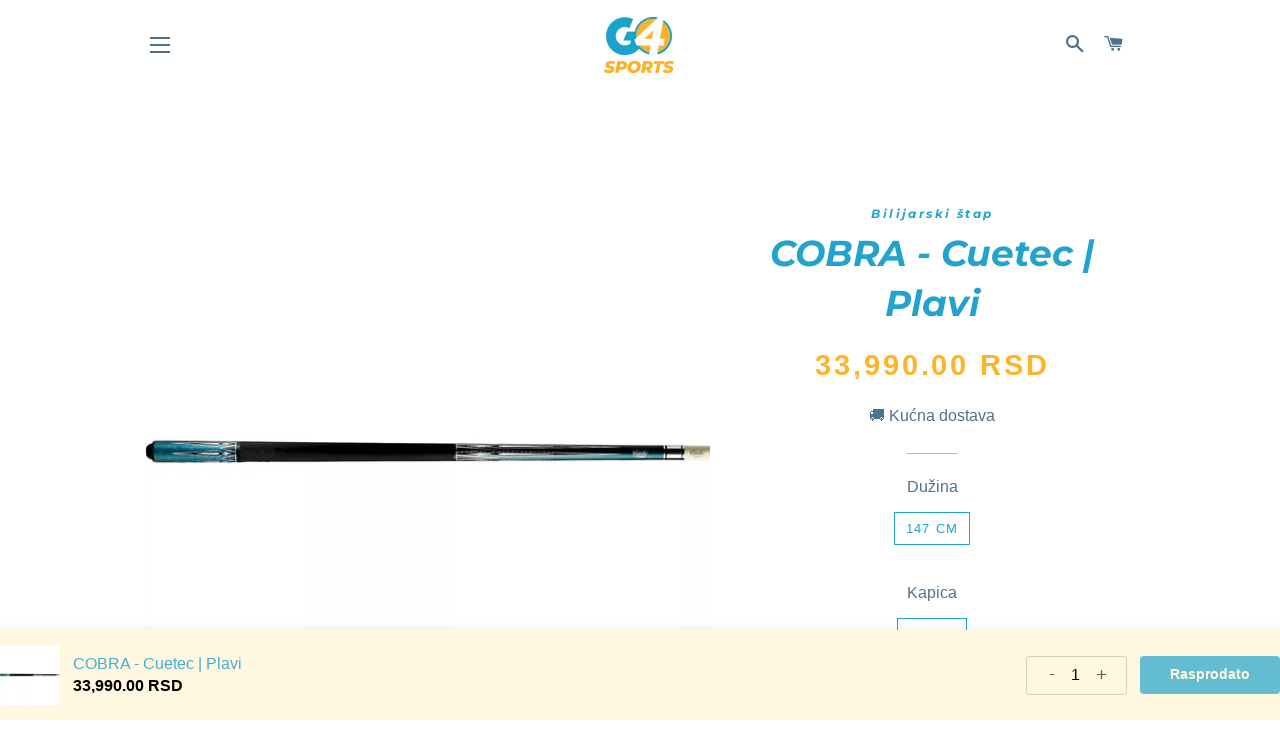

--- FILE ---
content_type: text/javascript; charset=utf-8
request_url: https://go4sports.rs/products/cobra-cuetec-plavi.js
body_size: 598
content:
{"id":7744947912854,"title":"COBRA - Cuetec | Plavi","handle":"cobra-cuetec-plavi","description":"\u003cp\u003e\u003cmeta charset=\"utf-8\"\u003e\u003ca href=\"https:\/\/go4sports.myshopify.com\/\" title=\"Go4 Sports\" class=\"text-link\" data-mce-fragment=\"1\" data-mce-href=\"https:\/\/go4sports.myshopify.com\/\"\u003ePočetna\u003c\/a\u003e\u003cspan data-mce-fragment=\"1\"\u003e  \u0026gt;  \u003ca title=\"Bilijar oprema\" href=\"https:\/\/go4sports.rs\/collections\/bilijar-oprema\"\u003eBilijar\u003c\/a\u003e  \u0026gt;  \u003ca href=\"https:\/\/go4sports.rs\/collections\/stapovi-za-bilijar\" title=\"Štapovi za bilijar\"\u003eŠtapovi\u003c\/a\u003e  \u0026gt;  \u003ca title=\"Dvodelni štapovi za bilijar\" href=\"https:\/\/go4sports.rs\/collections\/dvodelni-stapovi-za-bilijar\" class=\"text-link\" data-mce-fragment=\"1\" data-mce-href=\"https:\/\/go4sports.rs\/collections\/dvodelni-stapovi-za-bilijar\"\u003eDvodelni\u003c\/a\u003e  \u0026gt;  COBRA - Cuetec | Plavi\u003c\/span\u003e\u003c\/p\u003e\n\u003cp\u003e\u003cspan\u003eKvalitetan dvodelni štap sa vrhom od za napredne igrače. \u003cbr\u003e\u003c\/span\u003eDrška protiv klizanja. \u003c\/p\u003e\n\u003cp\u003e\u003cspan\u003eKvalitetan dvodelni bilijarski štap. Veoma izdržljiv vrh, napravljen od fiberglasa.    \u003c\/span\u003e\u003cbr\u003e\u003cspan\u003ePolikarbonatna kost i Super Slim brza spojnica. \u003c\/span\u003e\u003cbr\u003e\u003cbr\u003e\u003cspan\u003eMaterijal: Javorovo drvo i fiberglas \u003c\/span\u003e\u003cbr\u003e\u003cspan\u003e\u003cbr\u003e\u003cstrong\u003eZavršna kapica:\u003c\/strong\u003e Bilijar koža Premium 13 mm \u003c\/span\u003e\u003cbr\u003e\u003cspan\u003e\u003cstrong\u003eNavoj:\u003c\/strong\u003e Super Slim (S.S.T. Super Slim konusna osovina) \u003c\/span\u003e\u003cbr\u003e\u003c\/p\u003e\n\u003cp\u003e\u003cstrong\u003eDužina:\u003c\/strong\u003e 148 cm \u003cbr\u003e\u003cstrong\u003eRučka:\u003c\/strong\u003e Velteks grip \u003cbr\u003e\u003cstrong\u003eBoja:\u003c\/strong\u003e Plava \u003cbr\u003e\u003c\/p\u003e","published_at":"2023-03-17T12:48:39+01:00","created_at":"2023-03-17T12:36:57+01:00","vendor":"Bilijarski štap","type":"Štap za bilijar","tags":["Cobra"],"price":3399000,"price_min":3399000,"price_max":3399000,"available":false,"price_varies":false,"compare_at_price":null,"compare_at_price_min":0,"compare_at_price_max":0,"compare_at_price_varies":false,"variants":[{"id":42521121882262,"title":"147 cm \/ 13 mm","option1":"147 cm","option2":"13 mm","option3":null,"sku":null,"requires_shipping":true,"taxable":true,"featured_image":null,"available":false,"name":"COBRA - Cuetec | Plavi - 147 cm \/ 13 mm","public_title":"147 cm \/ 13 mm","options":["147 cm","13 mm"],"price":3399000,"weight":700,"compare_at_price":null,"inventory_management":"shopify","barcode":null,"requires_selling_plan":false,"selling_plan_allocations":[]}],"images":["\/\/cdn.shopify.com\/s\/files\/1\/0604\/9149\/7622\/products\/Cobra.jpg?v=1679053583"],"featured_image":"\/\/cdn.shopify.com\/s\/files\/1\/0604\/9149\/7622\/products\/Cobra.jpg?v=1679053583","options":[{"name":"Dužina","position":1,"values":["147 cm"]},{"name":"Kapica","position":2,"values":["13 mm"]}],"url":"\/products\/cobra-cuetec-plavi","media":[{"alt":null,"id":27211321802902,"position":1,"preview_image":{"aspect_ratio":1.0,"height":1000,"width":1000,"src":"https:\/\/cdn.shopify.com\/s\/files\/1\/0604\/9149\/7622\/products\/Cobra.jpg?v=1679053583"},"aspect_ratio":1.0,"height":1000,"media_type":"image","src":"https:\/\/cdn.shopify.com\/s\/files\/1\/0604\/9149\/7622\/products\/Cobra.jpg?v=1679053583","width":1000}],"requires_selling_plan":false,"selling_plan_groups":[]}